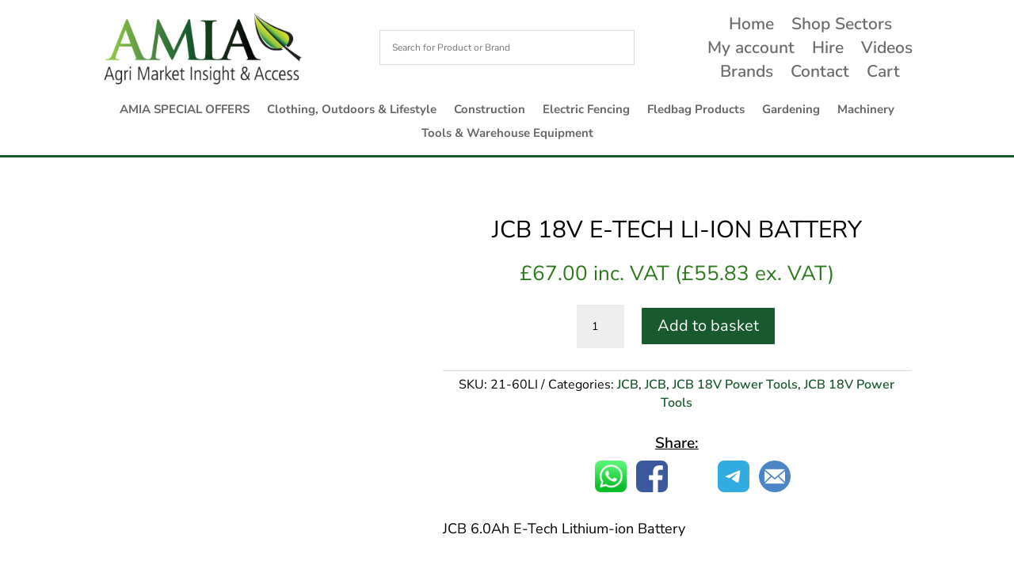

--- FILE ---
content_type: text/css
request_url: https://shop.agrimarketia.com/wp-content/et-cache/701/et-divi-dynamic-tb-7-tb-19-tb-16-701-late.css
body_size: -57
content:
@font-face{font-family:ETmodules;font-display:block;src:url(//shop.agrimarketia.com/wp-content/themes/Divi/core/admin/fonts/modules/social/modules.eot);src:url(//shop.agrimarketia.com/wp-content/themes/Divi/core/admin/fonts/modules/social/modules.eot?#iefix) format("embedded-opentype"),url(//shop.agrimarketia.com/wp-content/themes/Divi/core/admin/fonts/modules/social/modules.woff) format("woff"),url(//shop.agrimarketia.com/wp-content/themes/Divi/core/admin/fonts/modules/social/modules.ttf) format("truetype"),url(//shop.agrimarketia.com/wp-content/themes/Divi/core/admin/fonts/modules/social/modules.svg#ETmodules) format("svg");font-weight:400;font-style:normal}